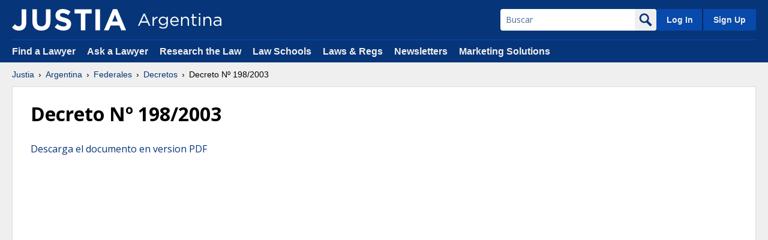

--- FILE ---
content_type: image/svg+xml
request_url: https://justatic.com/v/20250508200813/branding/logos/sites/argentina.svg
body_size: 713
content:
<svg id="Layer_1" xmlns="http://www.w3.org/2000/svg" viewBox="496 300.9 1234.5 231.5"><path d="M577.9 306.5h19l81.9 181.1H657l-21-47.5h-97.9l-21.3 47.5H496l81.9-181.1zM628 421.9l-40.8-91.7-41.1 91.7H628zm83-67.1h19.8v34.7c9.8-22.1 29-38 54.2-37v21.3h-1.5c-29 0-52.7 20.8-52.7 60.9v52.9H711V354.8zm97.1 156l9-15.4c15.2 11 32.1 17 51.1 17 29.3 0 48.3-16.2 48.3-47.3v-15.7c-11.6 15.4-27.7 28-52.1 28-31.9 0-62.4-23.9-62.4-62.2v-.5c0-38.8 30.8-62.7 62.4-62.7 24.9 0 41.1 12.3 51.9 26.7v-23.9H936v109.7c0 20.6-6.2 36.2-17 47-11.8 11.8-29.5 17.7-50.6 17.7-22 0-42.6-6.1-60.3-18.4zM917 414.9v-.5c0-27.2-23.6-45-48.8-45-25.2 0-46 17.5-46 44.7v.5c0 26.7 21.3 45.2 46 45.2 25.2.1 48.8-18.2 48.8-44.9zm121.8 58.6c18.2 0 31.1-7.4 41.9-18.8l12.3 11c-13.4 14.9-29.5 24.9-54.7 24.9-36.5 0-66.3-28-66.3-69.4 0-38.5 27-69.4 63.7-69.4 39.3 0 61.9 31.3 61.9 70.4 0 1.8 0 3.9-.3 6.9H992c2.9 28.2 23.4 44.4 46.8 44.4zm38.8-60.1c-2.3-24.1-16.2-44.7-42.4-44.7-22.9 0-40.3 19-43.2 44.7h85.6zm54.7-58.6h19.8v23.1c8.7-14.4 22.6-25.9 45.5-25.9 32.1 0 50.9 21.6 50.9 53.2v82.5h-19.8v-77.6c0-24.7-13.4-40.1-36.7-40.1-22.9 0-39.8 16.7-39.8 41.6v76h-19.8V354.8zm165.2 97.6v-80.1H1279v-17.5h18.5v-40.1h19.8v40.1h42.1v17.5h-42.1v77.6c0 16.2 9 22.1 22.3 22.1 6.7 0 12.3-1.3 19.3-4.6v17c-6.9 3.6-14.4 5.7-23.9 5.7-21.3-.2-37.5-10.7-37.5-37.7zm97.3-148.4h22.6v21.8h-22.6V304zm1.3 50.8h19.8v132.8h-19.8V354.8zm65.8 0h19.8v23.1c8.7-14.4 22.6-25.9 45.5-25.9 32.1 0 50.9 21.6 50.9 53.2v82.5h-19.8v-77.6c0-24.7-13.4-40.1-36.7-40.1-22.9 0-39.8 16.7-39.8 41.6v76H1462V354.8zm148.2 94.3v-.5c0-28.5 23.1-43.4 56.8-43.4 17 0 28.8 2.3 40.6 5.7v-4.1c0-23.6-14.4-36-39.3-36-15.7 0-28 3.9-40.3 9.5l-5.9-16.2c14.6-6.7 28.8-11.3 48.3-11.3 18.8 0 33.4 5.1 42.9 14.6 9.2 9.2 13.9 22.1 13.9 39v81.2h-19.5v-19.8c-9.2 11.8-24.4 22.6-47.8 22.6-25 .1-49.7-14.1-49.7-41.3zm97.6-10.3v-12.3c-9.8-2.8-22.6-5.7-38.8-5.7-24.7 0-38.8 10.8-38.8 26.7v.5c0 16.7 15.4 26.5 33.4 26.5 24.5 0 44.2-14.6 44.2-35.7z" fill="#FFF"/></svg>